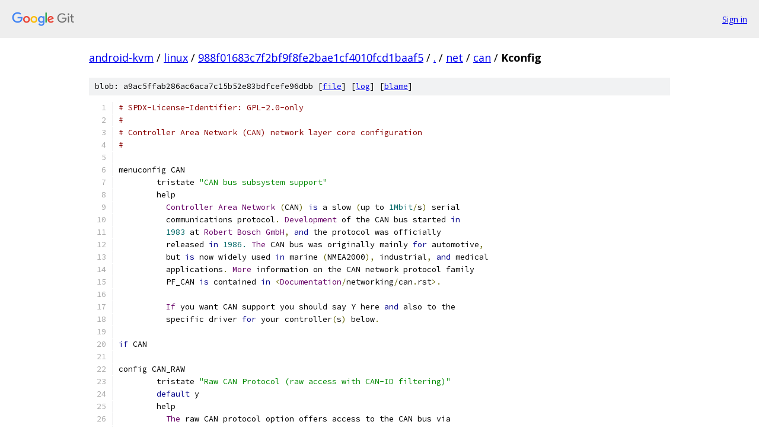

--- FILE ---
content_type: text/html; charset=utf-8
request_url: https://android-kvm.googlesource.com/linux/+/988f01683c7f2bf9f8fe2bae1cf4010fcd1baaf5/net/can/Kconfig?autodive=0%2F%2F
body_size: 3436
content:
<!DOCTYPE html><html lang="en"><head><meta charset="utf-8"><meta name="viewport" content="width=device-width, initial-scale=1"><title>net/can/Kconfig - linux - Git at Google</title><link rel="stylesheet" type="text/css" href="/+static/base.css"><link rel="stylesheet" type="text/css" href="/+static/prettify/prettify.css"><!-- default customHeadTagPart --></head><body class="Site"><header class="Site-header"><div class="Header"><a class="Header-image" href="/"><img src="//www.gstatic.com/images/branding/lockups/2x/lockup_git_color_108x24dp.png" width="108" height="24" alt="Google Git"></a><div class="Header-menu"> <a class="Header-menuItem" href="https://accounts.google.com/AccountChooser?faa=1&amp;continue=https://android-kvm.googlesource.com/login/linux/%2B/988f01683c7f2bf9f8fe2bae1cf4010fcd1baaf5/net/can/Kconfig?autodive%3D0%252F%252F">Sign in</a> </div></div></header><div class="Site-content"><div class="Container "><div class="Breadcrumbs"><a class="Breadcrumbs-crumb" href="/?format=HTML">android-kvm</a> / <a class="Breadcrumbs-crumb" href="/linux/">linux</a> / <a class="Breadcrumbs-crumb" href="/linux/+/988f01683c7f2bf9f8fe2bae1cf4010fcd1baaf5">988f01683c7f2bf9f8fe2bae1cf4010fcd1baaf5</a> / <a class="Breadcrumbs-crumb" href="/linux/+/988f01683c7f2bf9f8fe2bae1cf4010fcd1baaf5/?autodive=0%2F%2F">.</a> / <a class="Breadcrumbs-crumb" href="/linux/+/988f01683c7f2bf9f8fe2bae1cf4010fcd1baaf5/net?autodive=0%2F%2F">net</a> / <a class="Breadcrumbs-crumb" href="/linux/+/988f01683c7f2bf9f8fe2bae1cf4010fcd1baaf5/net/can?autodive=0%2F%2F">can</a> / <span class="Breadcrumbs-crumb">Kconfig</span></div><div class="u-sha1 u-monospace BlobSha1">blob: a9ac5ffab286ac6aca7c15b52e83bdfcefe96dbb [<a href="/linux/+/988f01683c7f2bf9f8fe2bae1cf4010fcd1baaf5/net/can/Kconfig?autodive=0%2F%2F">file</a>] [<a href="/linux/+log/988f01683c7f2bf9f8fe2bae1cf4010fcd1baaf5/net/can/Kconfig">log</a>] [<a href="/linux/+blame/988f01683c7f2bf9f8fe2bae1cf4010fcd1baaf5/net/can/Kconfig">blame</a>]</div><table class="FileContents"><tr class="u-pre u-monospace FileContents-line"><td class="u-lineNum u-noSelect FileContents-lineNum" data-line-number="1"></td><td class="FileContents-lineContents" id="1"><span class="com"># SPDX-License-Identifier: GPL-2.0-only</span></td></tr><tr class="u-pre u-monospace FileContents-line"><td class="u-lineNum u-noSelect FileContents-lineNum" data-line-number="2"></td><td class="FileContents-lineContents" id="2"><span class="com">#</span></td></tr><tr class="u-pre u-monospace FileContents-line"><td class="u-lineNum u-noSelect FileContents-lineNum" data-line-number="3"></td><td class="FileContents-lineContents" id="3"><span class="com"># Controller Area Network (CAN) network layer core configuration</span></td></tr><tr class="u-pre u-monospace FileContents-line"><td class="u-lineNum u-noSelect FileContents-lineNum" data-line-number="4"></td><td class="FileContents-lineContents" id="4"><span class="com">#</span></td></tr><tr class="u-pre u-monospace FileContents-line"><td class="u-lineNum u-noSelect FileContents-lineNum" data-line-number="5"></td><td class="FileContents-lineContents" id="5"></td></tr><tr class="u-pre u-monospace FileContents-line"><td class="u-lineNum u-noSelect FileContents-lineNum" data-line-number="6"></td><td class="FileContents-lineContents" id="6"><span class="pln">menuconfig CAN</span></td></tr><tr class="u-pre u-monospace FileContents-line"><td class="u-lineNum u-noSelect FileContents-lineNum" data-line-number="7"></td><td class="FileContents-lineContents" id="7"><span class="pln">	tristate </span><span class="str">&quot;CAN bus subsystem support&quot;</span></td></tr><tr class="u-pre u-monospace FileContents-line"><td class="u-lineNum u-noSelect FileContents-lineNum" data-line-number="8"></td><td class="FileContents-lineContents" id="8"><span class="pln">	help</span></td></tr><tr class="u-pre u-monospace FileContents-line"><td class="u-lineNum u-noSelect FileContents-lineNum" data-line-number="9"></td><td class="FileContents-lineContents" id="9"><span class="pln">	  </span><span class="typ">Controller</span><span class="pln"> </span><span class="typ">Area</span><span class="pln"> </span><span class="typ">Network</span><span class="pln"> </span><span class="pun">(</span><span class="pln">CAN</span><span class="pun">)</span><span class="pln"> </span><span class="kwd">is</span><span class="pln"> a slow </span><span class="pun">(</span><span class="pln">up to </span><span class="lit">1Mbit</span><span class="pun">/</span><span class="pln">s</span><span class="pun">)</span><span class="pln"> serial</span></td></tr><tr class="u-pre u-monospace FileContents-line"><td class="u-lineNum u-noSelect FileContents-lineNum" data-line-number="10"></td><td class="FileContents-lineContents" id="10"><span class="pln">	  communications protocol</span><span class="pun">.</span><span class="pln"> </span><span class="typ">Development</span><span class="pln"> of the CAN bus started </span><span class="kwd">in</span></td></tr><tr class="u-pre u-monospace FileContents-line"><td class="u-lineNum u-noSelect FileContents-lineNum" data-line-number="11"></td><td class="FileContents-lineContents" id="11"><span class="pln">	  </span><span class="lit">1983</span><span class="pln"> at </span><span class="typ">Robert</span><span class="pln"> </span><span class="typ">Bosch</span><span class="pln"> </span><span class="typ">GmbH</span><span class="pun">,</span><span class="pln"> </span><span class="kwd">and</span><span class="pln"> the protocol was officially</span></td></tr><tr class="u-pre u-monospace FileContents-line"><td class="u-lineNum u-noSelect FileContents-lineNum" data-line-number="12"></td><td class="FileContents-lineContents" id="12"><span class="pln">	  released </span><span class="kwd">in</span><span class="pln"> </span><span class="lit">1986.</span><span class="pln"> </span><span class="typ">The</span><span class="pln"> CAN bus was originally mainly </span><span class="kwd">for</span><span class="pln"> automotive</span><span class="pun">,</span></td></tr><tr class="u-pre u-monospace FileContents-line"><td class="u-lineNum u-noSelect FileContents-lineNum" data-line-number="13"></td><td class="FileContents-lineContents" id="13"><span class="pln">	  but </span><span class="kwd">is</span><span class="pln"> now widely used </span><span class="kwd">in</span><span class="pln"> marine </span><span class="pun">(</span><span class="pln">NMEA2000</span><span class="pun">),</span><span class="pln"> industrial</span><span class="pun">,</span><span class="pln"> </span><span class="kwd">and</span><span class="pln"> medical</span></td></tr><tr class="u-pre u-monospace FileContents-line"><td class="u-lineNum u-noSelect FileContents-lineNum" data-line-number="14"></td><td class="FileContents-lineContents" id="14"><span class="pln">	  applications</span><span class="pun">.</span><span class="pln"> </span><span class="typ">More</span><span class="pln"> information on the CAN network protocol family</span></td></tr><tr class="u-pre u-monospace FileContents-line"><td class="u-lineNum u-noSelect FileContents-lineNum" data-line-number="15"></td><td class="FileContents-lineContents" id="15"><span class="pln">	  PF_CAN </span><span class="kwd">is</span><span class="pln"> contained </span><span class="kwd">in</span><span class="pln"> </span><span class="pun">&lt;</span><span class="typ">Documentation</span><span class="pun">/</span><span class="pln">networking</span><span class="pun">/</span><span class="pln">can</span><span class="pun">.</span><span class="pln">rst</span><span class="pun">&gt;.</span></td></tr><tr class="u-pre u-monospace FileContents-line"><td class="u-lineNum u-noSelect FileContents-lineNum" data-line-number="16"></td><td class="FileContents-lineContents" id="16"></td></tr><tr class="u-pre u-monospace FileContents-line"><td class="u-lineNum u-noSelect FileContents-lineNum" data-line-number="17"></td><td class="FileContents-lineContents" id="17"><span class="pln">	  </span><span class="typ">If</span><span class="pln"> you want CAN support you should say Y here </span><span class="kwd">and</span><span class="pln"> also to the</span></td></tr><tr class="u-pre u-monospace FileContents-line"><td class="u-lineNum u-noSelect FileContents-lineNum" data-line-number="18"></td><td class="FileContents-lineContents" id="18"><span class="pln">	  specific driver </span><span class="kwd">for</span><span class="pln"> your controller</span><span class="pun">(</span><span class="pln">s</span><span class="pun">)</span><span class="pln"> below</span><span class="pun">.</span></td></tr><tr class="u-pre u-monospace FileContents-line"><td class="u-lineNum u-noSelect FileContents-lineNum" data-line-number="19"></td><td class="FileContents-lineContents" id="19"></td></tr><tr class="u-pre u-monospace FileContents-line"><td class="u-lineNum u-noSelect FileContents-lineNum" data-line-number="20"></td><td class="FileContents-lineContents" id="20"><span class="kwd">if</span><span class="pln"> CAN</span></td></tr><tr class="u-pre u-monospace FileContents-line"><td class="u-lineNum u-noSelect FileContents-lineNum" data-line-number="21"></td><td class="FileContents-lineContents" id="21"></td></tr><tr class="u-pre u-monospace FileContents-line"><td class="u-lineNum u-noSelect FileContents-lineNum" data-line-number="22"></td><td class="FileContents-lineContents" id="22"><span class="pln">config CAN_RAW</span></td></tr><tr class="u-pre u-monospace FileContents-line"><td class="u-lineNum u-noSelect FileContents-lineNum" data-line-number="23"></td><td class="FileContents-lineContents" id="23"><span class="pln">	tristate </span><span class="str">&quot;Raw CAN Protocol (raw access with CAN-ID filtering)&quot;</span></td></tr><tr class="u-pre u-monospace FileContents-line"><td class="u-lineNum u-noSelect FileContents-lineNum" data-line-number="24"></td><td class="FileContents-lineContents" id="24"><span class="pln">	</span><span class="kwd">default</span><span class="pln"> y</span></td></tr><tr class="u-pre u-monospace FileContents-line"><td class="u-lineNum u-noSelect FileContents-lineNum" data-line-number="25"></td><td class="FileContents-lineContents" id="25"><span class="pln">	help</span></td></tr><tr class="u-pre u-monospace FileContents-line"><td class="u-lineNum u-noSelect FileContents-lineNum" data-line-number="26"></td><td class="FileContents-lineContents" id="26"><span class="pln">	  </span><span class="typ">The</span><span class="pln"> raw CAN protocol option offers access to the CAN bus via</span></td></tr><tr class="u-pre u-monospace FileContents-line"><td class="u-lineNum u-noSelect FileContents-lineNum" data-line-number="27"></td><td class="FileContents-lineContents" id="27"><span class="pln">	  the BSD socket API</span><span class="pun">.</span><span class="pln"> </span><span class="typ">You</span><span class="pln"> probably want to </span><span class="kwd">use</span><span class="pln"> the raw socket </span><span class="kwd">in</span></td></tr><tr class="u-pre u-monospace FileContents-line"><td class="u-lineNum u-noSelect FileContents-lineNum" data-line-number="28"></td><td class="FileContents-lineContents" id="28"><span class="pln">	  most cases </span><span class="kwd">where</span><span class="pln"> </span><span class="kwd">no</span><span class="pln"> higher level protocol </span><span class="kwd">is</span><span class="pln"> being used</span><span class="pun">.</span><span class="pln"> </span><span class="typ">The</span><span class="pln"> raw</span></td></tr><tr class="u-pre u-monospace FileContents-line"><td class="u-lineNum u-noSelect FileContents-lineNum" data-line-number="29"></td><td class="FileContents-lineContents" id="29"><span class="pln">	  socket has several filter options e</span><span class="pun">.</span><span class="pln">g</span><span class="pun">.</span><span class="pln"> ID masking </span><span class="pun">/</span><span class="pln"> error frames</span><span class="pun">.</span></td></tr><tr class="u-pre u-monospace FileContents-line"><td class="u-lineNum u-noSelect FileContents-lineNum" data-line-number="30"></td><td class="FileContents-lineContents" id="30"><span class="pln">	  </span><span class="typ">To</span><span class="pln"> receive</span><span class="pun">/</span><span class="pln">send raw CAN messages</span><span class="pun">,</span><span class="pln"> </span><span class="kwd">use</span><span class="pln"> AF_CAN </span><span class="kwd">with</span><span class="pln"> protocol CAN_RAW</span><span class="pun">.</span></td></tr><tr class="u-pre u-monospace FileContents-line"><td class="u-lineNum u-noSelect FileContents-lineNum" data-line-number="31"></td><td class="FileContents-lineContents" id="31"></td></tr><tr class="u-pre u-monospace FileContents-line"><td class="u-lineNum u-noSelect FileContents-lineNum" data-line-number="32"></td><td class="FileContents-lineContents" id="32"><span class="pln">config CAN_BCM</span></td></tr><tr class="u-pre u-monospace FileContents-line"><td class="u-lineNum u-noSelect FileContents-lineNum" data-line-number="33"></td><td class="FileContents-lineContents" id="33"><span class="pln">	tristate </span><span class="str">&quot;Broadcast Manager CAN Protocol (with content filtering)&quot;</span></td></tr><tr class="u-pre u-monospace FileContents-line"><td class="u-lineNum u-noSelect FileContents-lineNum" data-line-number="34"></td><td class="FileContents-lineContents" id="34"><span class="pln">	</span><span class="kwd">default</span><span class="pln"> y</span></td></tr><tr class="u-pre u-monospace FileContents-line"><td class="u-lineNum u-noSelect FileContents-lineNum" data-line-number="35"></td><td class="FileContents-lineContents" id="35"><span class="pln">	help</span></td></tr><tr class="u-pre u-monospace FileContents-line"><td class="u-lineNum u-noSelect FileContents-lineNum" data-line-number="36"></td><td class="FileContents-lineContents" id="36"><span class="pln">	  </span><span class="typ">The</span><span class="pln"> </span><span class="typ">Broadcast</span><span class="pln"> </span><span class="typ">Manager</span><span class="pln"> offers content filtering</span><span class="pun">,</span><span class="pln"> timeout monitoring</span><span class="pun">,</span></td></tr><tr class="u-pre u-monospace FileContents-line"><td class="u-lineNum u-noSelect FileContents-lineNum" data-line-number="37"></td><td class="FileContents-lineContents" id="37"><span class="pln">	  sending of RTR frames</span><span class="pun">,</span><span class="pln"> </span><span class="kwd">and</span><span class="pln"> cyclic CAN messages without permanent user</span></td></tr><tr class="u-pre u-monospace FileContents-line"><td class="u-lineNum u-noSelect FileContents-lineNum" data-line-number="38"></td><td class="FileContents-lineContents" id="38"><span class="pln">	  interaction</span><span class="pun">.</span><span class="pln"> </span><span class="typ">The</span><span class="pln"> BCM can be </span><span class="str">&#39;programmed&#39;</span><span class="pln"> via the BSD socket API </span><span class="kwd">and</span></td></tr><tr class="u-pre u-monospace FileContents-line"><td class="u-lineNum u-noSelect FileContents-lineNum" data-line-number="39"></td><td class="FileContents-lineContents" id="39"><span class="pln">	  informs you on demand e</span><span class="pun">.</span><span class="pln">g</span><span class="pun">.</span><span class="pln"> only on content updates </span><span class="pun">/</span><span class="pln"> timeouts</span><span class="pun">.</span></td></tr><tr class="u-pre u-monospace FileContents-line"><td class="u-lineNum u-noSelect FileContents-lineNum" data-line-number="40"></td><td class="FileContents-lineContents" id="40"><span class="pln">	  </span><span class="typ">You</span><span class="pln"> probably want to </span><span class="kwd">use</span><span class="pln"> the bcm socket </span><span class="kwd">in</span><span class="pln"> most cases </span><span class="kwd">where</span><span class="pln"> cyclic</span></td></tr><tr class="u-pre u-monospace FileContents-line"><td class="u-lineNum u-noSelect FileContents-lineNum" data-line-number="41"></td><td class="FileContents-lineContents" id="41"><span class="pln">	  CAN messages are used on the bus </span><span class="pun">(</span><span class="pln">e</span><span class="pun">.</span><span class="pln">g</span><span class="pun">.</span><span class="pln"> </span><span class="kwd">in</span><span class="pln"> automotive environments</span><span class="pun">).</span></td></tr><tr class="u-pre u-monospace FileContents-line"><td class="u-lineNum u-noSelect FileContents-lineNum" data-line-number="42"></td><td class="FileContents-lineContents" id="42"><span class="pln">	  </span><span class="typ">To</span><span class="pln"> </span><span class="kwd">use</span><span class="pln"> the </span><span class="typ">Broadcast</span><span class="pln"> </span><span class="typ">Manager</span><span class="pun">,</span><span class="pln"> </span><span class="kwd">use</span><span class="pln"> AF_CAN </span><span class="kwd">with</span><span class="pln"> protocol CAN_BCM</span><span class="pun">.</span></td></tr><tr class="u-pre u-monospace FileContents-line"><td class="u-lineNum u-noSelect FileContents-lineNum" data-line-number="43"></td><td class="FileContents-lineContents" id="43"></td></tr><tr class="u-pre u-monospace FileContents-line"><td class="u-lineNum u-noSelect FileContents-lineNum" data-line-number="44"></td><td class="FileContents-lineContents" id="44"><span class="pln">config CAN_GW</span></td></tr><tr class="u-pre u-monospace FileContents-line"><td class="u-lineNum u-noSelect FileContents-lineNum" data-line-number="45"></td><td class="FileContents-lineContents" id="45"><span class="pln">	tristate </span><span class="str">&quot;CAN Gateway/Router (with netlink configuration)&quot;</span></td></tr><tr class="u-pre u-monospace FileContents-line"><td class="u-lineNum u-noSelect FileContents-lineNum" data-line-number="46"></td><td class="FileContents-lineContents" id="46"><span class="pln">	</span><span class="kwd">default</span><span class="pln"> y</span></td></tr><tr class="u-pre u-monospace FileContents-line"><td class="u-lineNum u-noSelect FileContents-lineNum" data-line-number="47"></td><td class="FileContents-lineContents" id="47"><span class="pln">	help</span></td></tr><tr class="u-pre u-monospace FileContents-line"><td class="u-lineNum u-noSelect FileContents-lineNum" data-line-number="48"></td><td class="FileContents-lineContents" id="48"><span class="pln">	  </span><span class="typ">The</span><span class="pln"> CAN </span><span class="typ">Gateway</span><span class="pun">/</span><span class="typ">Router</span><span class="pln"> </span><span class="kwd">is</span><span class="pln"> used to route </span><span class="pun">(</span><span class="kwd">and</span><span class="pln"> modify</span><span class="pun">)</span><span class="pln"> CAN frames</span><span class="pun">.</span></td></tr><tr class="u-pre u-monospace FileContents-line"><td class="u-lineNum u-noSelect FileContents-lineNum" data-line-number="49"></td><td class="FileContents-lineContents" id="49"><span class="pln">	  </span><span class="typ">It</span><span class="pln"> </span><span class="kwd">is</span><span class="pln"> based on the PF_CAN core infrastructure </span><span class="kwd">for</span><span class="pln"> msg filtering </span><span class="kwd">and</span></td></tr><tr class="u-pre u-monospace FileContents-line"><td class="u-lineNum u-noSelect FileContents-lineNum" data-line-number="50"></td><td class="FileContents-lineContents" id="50"><span class="pln">	  msg sending </span><span class="kwd">and</span><span class="pln"> can optionally modify routed CAN frames on the fly</span><span class="pun">.</span></td></tr><tr class="u-pre u-monospace FileContents-line"><td class="u-lineNum u-noSelect FileContents-lineNum" data-line-number="51"></td><td class="FileContents-lineContents" id="51"><span class="pln">	  CAN frames can be routed between CAN network interfaces </span><span class="pun">(</span><span class="pln">one hop</span><span class="pun">).</span></td></tr><tr class="u-pre u-monospace FileContents-line"><td class="u-lineNum u-noSelect FileContents-lineNum" data-line-number="52"></td><td class="FileContents-lineContents" id="52"><span class="pln">	  </span><span class="typ">They</span><span class="pln"> can be modified </span><span class="kwd">with</span><span class="pln"> AND</span><span class="pun">/</span><span class="pln">OR</span><span class="pun">/</span><span class="pln">XOR</span><span class="pun">/</span><span class="pln">SET operations </span><span class="kwd">as</span><span class="pln"> configured</span></td></tr><tr class="u-pre u-monospace FileContents-line"><td class="u-lineNum u-noSelect FileContents-lineNum" data-line-number="53"></td><td class="FileContents-lineContents" id="53"><span class="pln">	  </span><span class="kwd">by</span><span class="pln"> the netlink configuration </span><span class="kwd">interface</span><span class="pln"> known e</span><span class="pun">.</span><span class="pln">g</span><span class="pun">.</span><span class="pln"> </span><span class="kwd">from</span><span class="pln"> iptables</span><span class="pun">.</span></td></tr><tr class="u-pre u-monospace FileContents-line"><td class="u-lineNum u-noSelect FileContents-lineNum" data-line-number="54"></td><td class="FileContents-lineContents" id="54"></td></tr><tr class="u-pre u-monospace FileContents-line"><td class="u-lineNum u-noSelect FileContents-lineNum" data-line-number="55"></td><td class="FileContents-lineContents" id="55"><span class="pln">source </span><span class="str">&quot;net/can/j1939/Kconfig&quot;</span></td></tr><tr class="u-pre u-monospace FileContents-line"><td class="u-lineNum u-noSelect FileContents-lineNum" data-line-number="56"></td><td class="FileContents-lineContents" id="56"></td></tr><tr class="u-pre u-monospace FileContents-line"><td class="u-lineNum u-noSelect FileContents-lineNum" data-line-number="57"></td><td class="FileContents-lineContents" id="57"><span class="pln">config CAN_ISOTP</span></td></tr><tr class="u-pre u-monospace FileContents-line"><td class="u-lineNum u-noSelect FileContents-lineNum" data-line-number="58"></td><td class="FileContents-lineContents" id="58"><span class="pln">	tristate </span><span class="str">&quot;ISO 15765-2:2016 CAN transport protocol&quot;</span></td></tr><tr class="u-pre u-monospace FileContents-line"><td class="u-lineNum u-noSelect FileContents-lineNum" data-line-number="59"></td><td class="FileContents-lineContents" id="59"><span class="pln">	help</span></td></tr><tr class="u-pre u-monospace FileContents-line"><td class="u-lineNum u-noSelect FileContents-lineNum" data-line-number="60"></td><td class="FileContents-lineContents" id="60"><span class="pln">	  CAN </span><span class="typ">Transport</span><span class="pln"> </span><span class="typ">Protocols</span><span class="pln"> offer support </span><span class="kwd">for</span><span class="pln"> segmented </span><span class="typ">Point</span><span class="pun">-</span><span class="pln">to</span><span class="pun">-</span><span class="typ">Point</span></td></tr><tr class="u-pre u-monospace FileContents-line"><td class="u-lineNum u-noSelect FileContents-lineNum" data-line-number="61"></td><td class="FileContents-lineContents" id="61"><span class="pln">	  communication between CAN nodes via two </span><span class="kwd">defined</span><span class="pln"> CAN </span><span class="typ">Identifiers</span><span class="pun">.</span></td></tr><tr class="u-pre u-monospace FileContents-line"><td class="u-lineNum u-noSelect FileContents-lineNum" data-line-number="62"></td><td class="FileContents-lineContents" id="62"><span class="pln">	  </span><span class="typ">As</span><span class="pln"> CAN frames can only transport a small amount of data bytes</span></td></tr><tr class="u-pre u-monospace FileContents-line"><td class="u-lineNum u-noSelect FileContents-lineNum" data-line-number="63"></td><td class="FileContents-lineContents" id="63"><span class="pln">	  </span><span class="pun">(</span><span class="pln">max</span><span class="pun">.</span><span class="pln"> </span><span class="lit">8</span><span class="pln"> bytes </span><span class="kwd">for</span><span class="pln"> </span><span class="str">&#39;classic&#39;</span><span class="pln"> CAN </span><span class="kwd">and</span><span class="pln"> max</span><span class="pun">.</span><span class="pln"> </span><span class="lit">64</span><span class="pln"> bytes </span><span class="kwd">for</span><span class="pln"> CAN FD</span><span class="pun">)</span><span class="pln"> </span><span class="kwd">this</span></td></tr><tr class="u-pre u-monospace FileContents-line"><td class="u-lineNum u-noSelect FileContents-lineNum" data-line-number="64"></td><td class="FileContents-lineContents" id="64"><span class="pln">	  segmentation </span><span class="kwd">is</span><span class="pln"> needed to transport longer </span><span class="typ">Protocol</span><span class="pln"> </span><span class="typ">Data</span><span class="pln"> </span><span class="typ">Units</span><span class="pln"> </span><span class="pun">(</span><span class="pln">PDU</span><span class="pun">)</span></td></tr><tr class="u-pre u-monospace FileContents-line"><td class="u-lineNum u-noSelect FileContents-lineNum" data-line-number="65"></td><td class="FileContents-lineContents" id="65"><span class="pln">	  </span><span class="kwd">as</span><span class="pln"> needed e</span><span class="pun">.</span><span class="pln">g</span><span class="pun">.</span><span class="pln"> </span><span class="kwd">for</span><span class="pln"> vehicle diagnosis </span><span class="pun">(</span><span class="pln">UDS</span><span class="pun">,</span><span class="pln"> ISO </span><span class="lit">14229</span><span class="pun">)</span><span class="pln"> </span><span class="kwd">or</span><span class="pln"> IP</span><span class="pun">-</span><span class="pln">over</span><span class="pun">-</span><span class="pln">CAN</span></td></tr><tr class="u-pre u-monospace FileContents-line"><td class="u-lineNum u-noSelect FileContents-lineNum" data-line-number="66"></td><td class="FileContents-lineContents" id="66"><span class="pln">	  traffic</span><span class="pun">.</span></td></tr><tr class="u-pre u-monospace FileContents-line"><td class="u-lineNum u-noSelect FileContents-lineNum" data-line-number="67"></td><td class="FileContents-lineContents" id="67"><span class="pln">	  </span><span class="typ">This</span><span class="pln"> protocol driver </span><span class="kwd">implements</span><span class="pln"> data transfers according to</span></td></tr><tr class="u-pre u-monospace FileContents-line"><td class="u-lineNum u-noSelect FileContents-lineNum" data-line-number="68"></td><td class="FileContents-lineContents" id="68"><span class="pln">	  ISO </span><span class="lit">15765</span><span class="pun">-</span><span class="lit">2</span><span class="pun">:</span><span class="lit">2016</span><span class="pln"> </span><span class="kwd">for</span><span class="pln"> </span><span class="str">&#39;classic&#39;</span><span class="pln"> CAN </span><span class="kwd">and</span><span class="pln"> CAN FD frame types</span><span class="pun">.</span></td></tr><tr class="u-pre u-monospace FileContents-line"><td class="u-lineNum u-noSelect FileContents-lineNum" data-line-number="69"></td><td class="FileContents-lineContents" id="69"><span class="pln">	  </span><span class="typ">If</span><span class="pln"> you want to perform automotive vehicle diagnostic services </span><span class="pun">(</span><span class="pln">UDS</span><span class="pun">),</span></td></tr><tr class="u-pre u-monospace FileContents-line"><td class="u-lineNum u-noSelect FileContents-lineNum" data-line-number="70"></td><td class="FileContents-lineContents" id="70"><span class="pln">	  say </span><span class="str">&#39;y&#39;</span><span class="pun">.</span></td></tr><tr class="u-pre u-monospace FileContents-line"><td class="u-lineNum u-noSelect FileContents-lineNum" data-line-number="71"></td><td class="FileContents-lineContents" id="71"></td></tr><tr class="u-pre u-monospace FileContents-line"><td class="u-lineNum u-noSelect FileContents-lineNum" data-line-number="72"></td><td class="FileContents-lineContents" id="72"><span class="pln">source </span><span class="str">&quot;drivers/net/can/Kconfig&quot;</span></td></tr><tr class="u-pre u-monospace FileContents-line"><td class="u-lineNum u-noSelect FileContents-lineNum" data-line-number="73"></td><td class="FileContents-lineContents" id="73"></td></tr><tr class="u-pre u-monospace FileContents-line"><td class="u-lineNum u-noSelect FileContents-lineNum" data-line-number="74"></td><td class="FileContents-lineContents" id="74"><span class="pln">endif</span></td></tr></table><script nonce="LI5RJZtCL5T9eUS1mjK2uw">for (let lineNumEl of document.querySelectorAll('td.u-lineNum')) {lineNumEl.onclick = () => {window.location.hash = `#${lineNumEl.getAttribute('data-line-number')}`;};}</script></div> <!-- Container --></div> <!-- Site-content --><footer class="Site-footer"><div class="Footer"><span class="Footer-poweredBy">Powered by <a href="https://gerrit.googlesource.com/gitiles/">Gitiles</a>| <a href="https://policies.google.com/privacy">Privacy</a>| <a href="https://policies.google.com/terms">Terms</a></span><span class="Footer-formats"><a class="u-monospace Footer-formatsItem" href="?format=TEXT">txt</a> <a class="u-monospace Footer-formatsItem" href="?format=JSON">json</a></span></div></footer></body></html>